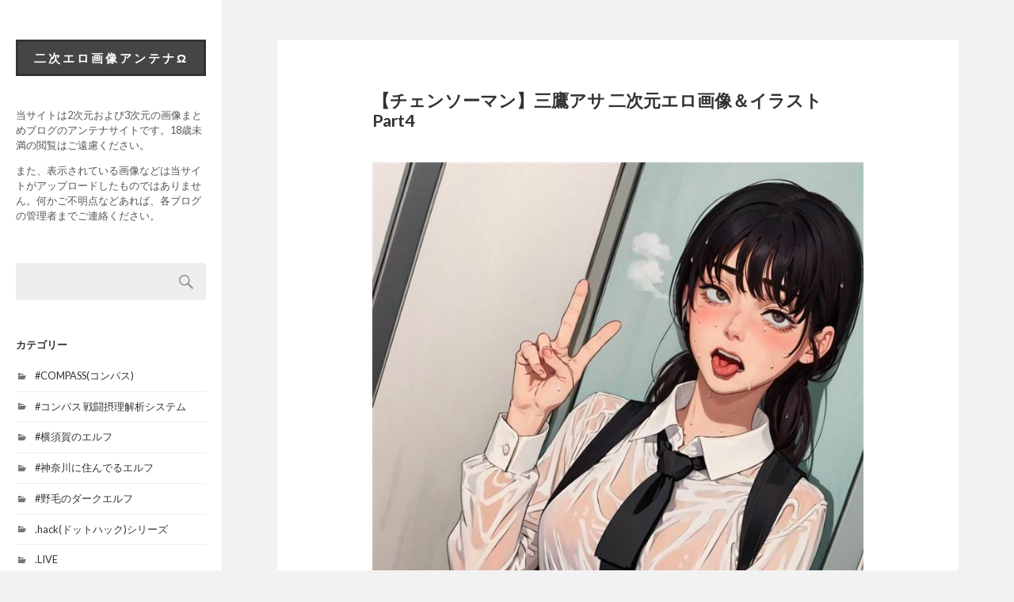

--- FILE ---
content_type: text/css
request_url: https://ero-image.com/wp-content/cache/autoptimize/css/autoptimize_4596616c9a7e0a1e46805b5feec1ec60.css
body_size: 13499
content:
img:is([sizes=auto i],[sizes^="auto," i]){contain-intrinsic-size:3000px 1500px}
img.wp-smiley,img.emoji{display:inline !important;border:none !important;box-shadow:none !important;height:1em !important;width:1em !important;margin:0 .07em !important;vertical-align:-.1em !important;background:0 0 !important;padding:0 !important}
:root{--wp-block-synced-color:#7a00df;--wp-block-synced-color--rgb:122,0,223;--wp-bound-block-color:var(--wp-block-synced-color);--wp-editor-canvas-background:#ddd;--wp-admin-theme-color:#007cba;--wp-admin-theme-color--rgb:0,124,186;--wp-admin-theme-color-darker-10:#006ba1;--wp-admin-theme-color-darker-10--rgb:0,107,160.5;--wp-admin-theme-color-darker-20:#005a87;--wp-admin-theme-color-darker-20--rgb:0,90,135;--wp-admin-border-width-focus:2px}@media (min-resolution:192dpi){:root{--wp-admin-border-width-focus:1.5px}}.wp-element-button{cursor:pointer}:root .has-very-light-gray-background-color{background-color:#eee}:root .has-very-dark-gray-background-color{background-color:#313131}:root .has-very-light-gray-color{color:#eee}:root .has-very-dark-gray-color{color:#313131}:root .has-vivid-green-cyan-to-vivid-cyan-blue-gradient-background{background:linear-gradient(135deg,#00d084,#0693e3)}:root .has-purple-crush-gradient-background{background:linear-gradient(135deg,#34e2e4,#4721fb 50%,#ab1dfe)}:root .has-hazy-dawn-gradient-background{background:linear-gradient(135deg,#faaca8,#dad0ec)}:root .has-subdued-olive-gradient-background{background:linear-gradient(135deg,#fafae1,#67a671)}:root .has-atomic-cream-gradient-background{background:linear-gradient(135deg,#fdd79a,#004a59)}:root .has-nightshade-gradient-background{background:linear-gradient(135deg,#330968,#31cdcf)}:root .has-midnight-gradient-background{background:linear-gradient(135deg,#020381,#2874fc)}:root{--wp--preset--font-size--normal:16px;--wp--preset--font-size--huge:42px}.has-regular-font-size{font-size:1em}.has-larger-font-size{font-size:2.625em}.has-normal-font-size{font-size:var(--wp--preset--font-size--normal)}.has-huge-font-size{font-size:var(--wp--preset--font-size--huge)}.has-text-align-center{text-align:center}.has-text-align-left{text-align:left}.has-text-align-right{text-align:right}.has-fit-text{white-space:nowrap!important}#end-resizable-editor-section{display:none}.aligncenter{clear:both}.items-justified-left{justify-content:flex-start}.items-justified-center{justify-content:center}.items-justified-right{justify-content:flex-end}.items-justified-space-between{justify-content:space-between}.screen-reader-text{border:0;clip-path:inset(50%);height:1px;margin:-1px;overflow:hidden;padding:0;position:absolute;width:1px;word-wrap:normal!important}.screen-reader-text:focus{background-color:#ddd;clip-path:none;color:#444;display:block;font-size:1em;height:auto;left:5px;line-height:normal;padding:15px 23px 14px;text-decoration:none;top:5px;width:auto;z-index:100000}html :where(.has-border-color){border-style:solid}html :where([style*=border-top-color]){border-top-style:solid}html :where([style*=border-right-color]){border-right-style:solid}html :where([style*=border-bottom-color]){border-bottom-style:solid}html :where([style*=border-left-color]){border-left-style:solid}html :where([style*=border-width]){border-style:solid}html :where([style*=border-top-width]){border-top-style:solid}html :where([style*=border-right-width]){border-right-style:solid}html :where([style*=border-bottom-width]){border-bottom-style:solid}html :where([style*=border-left-width]){border-left-style:solid}html :where(img[class*=wp-image-]){height:auto;max-width:100%}:where(figure){margin:0 0 1em}html :where(.is-position-sticky){--wp-admin--admin-bar--position-offset:var(--wp-admin--admin-bar--height,0px)}@media screen and (max-width:600px){html :where(.is-position-sticky){--wp-admin--admin-bar--position-offset:0px}}
:root{--wp--preset--aspect-ratio--square:1;--wp--preset--aspect-ratio--4-3:4/3;--wp--preset--aspect-ratio--3-4:3/4;--wp--preset--aspect-ratio--3-2:3/2;--wp--preset--aspect-ratio--2-3:2/3;--wp--preset--aspect-ratio--16-9:16/9;--wp--preset--aspect-ratio--9-16:9/16;--wp--preset--color--black:#333;--wp--preset--color--cyan-bluish-gray:#abb8c3;--wp--preset--color--white:#fff;--wp--preset--color--pale-pink:#f78da7;--wp--preset--color--vivid-red:#cf2e2e;--wp--preset--color--luminous-vivid-orange:#ff6900;--wp--preset--color--luminous-vivid-amber:#fcb900;--wp--preset--color--light-green-cyan:#7bdcb5;--wp--preset--color--vivid-green-cyan:#00d084;--wp--preset--color--pale-cyan-blue:#8ed1fc;--wp--preset--color--vivid-cyan-blue:#0693e3;--wp--preset--color--vivid-purple:#9b51e0;--wp--preset--color--accent:#019ebd;--wp--preset--color--dark-gray:#444;--wp--preset--color--medium-gray:#666;--wp--preset--color--light-gray:#767676;--wp--preset--gradient--vivid-cyan-blue-to-vivid-purple:linear-gradient(135deg,#0693e3 0%,#9b51e0 100%);--wp--preset--gradient--light-green-cyan-to-vivid-green-cyan:linear-gradient(135deg,#7adcb4 0%,#00d082 100%);--wp--preset--gradient--luminous-vivid-amber-to-luminous-vivid-orange:linear-gradient(135deg,#fcb900 0%,#ff6900 100%);--wp--preset--gradient--luminous-vivid-orange-to-vivid-red:linear-gradient(135deg,#ff6900 0%,#cf2e2e 100%);--wp--preset--gradient--very-light-gray-to-cyan-bluish-gray:linear-gradient(135deg,#eee 0%,#a9b8c3 100%);--wp--preset--gradient--cool-to-warm-spectrum:linear-gradient(135deg,#4aeadc 0%,#9778d1 20%,#cf2aba 40%,#ee2c82 60%,#fb6962 80%,#fef84c 100%);--wp--preset--gradient--blush-light-purple:linear-gradient(135deg,#ffceec 0%,#9896f0 100%);--wp--preset--gradient--blush-bordeaux:linear-gradient(135deg,#fecda5 0%,#fe2d2d 50%,#6b003e 100%);--wp--preset--gradient--luminous-dusk:linear-gradient(135deg,#ffcb70 0%,#c751c0 50%,#4158d0 100%);--wp--preset--gradient--pale-ocean:linear-gradient(135deg,#fff5cb 0%,#b6e3d4 50%,#33a7b5 100%);--wp--preset--gradient--electric-grass:linear-gradient(135deg,#caf880 0%,#71ce7e 100%);--wp--preset--gradient--midnight:linear-gradient(135deg,#020381 0%,#2874fc 100%);--wp--preset--font-size--small:16px;--wp--preset--font-size--medium:20px;--wp--preset--font-size--large:24px;--wp--preset--font-size--x-large:42px;--wp--preset--font-size--normal:18px;--wp--preset--font-size--larger:27px;--wp--preset--spacing--20:.44rem;--wp--preset--spacing--30:.67rem;--wp--preset--spacing--40:1rem;--wp--preset--spacing--50:1.5rem;--wp--preset--spacing--60:2.25rem;--wp--preset--spacing--70:3.38rem;--wp--preset--spacing--80:5.06rem;--wp--preset--shadow--natural:6px 6px 9px rgba(0,0,0,.2);--wp--preset--shadow--deep:12px 12px 50px rgba(0,0,0,.4);--wp--preset--shadow--sharp:6px 6px 0px rgba(0,0,0,.2);--wp--preset--shadow--outlined:6px 6px 0px -3px #fff,6px 6px #000;--wp--preset--shadow--crisp:6px 6px 0px #000}:where(.is-layout-flex){gap:.5em}:where(.is-layout-grid){gap:.5em}body .is-layout-flex{display:flex}.is-layout-flex{flex-wrap:wrap;align-items:center}.is-layout-flex>:is(*,div){margin:0}body .is-layout-grid{display:grid}.is-layout-grid>:is(*,div){margin:0}:where(.wp-block-columns.is-layout-flex){gap:2em}:where(.wp-block-columns.is-layout-grid){gap:2em}:where(.wp-block-post-template.is-layout-flex){gap:1.25em}:where(.wp-block-post-template.is-layout-grid){gap:1.25em}.has-black-color{color:var(--wp--preset--color--black) !important}.has-cyan-bluish-gray-color{color:var(--wp--preset--color--cyan-bluish-gray) !important}.has-white-color{color:var(--wp--preset--color--white) !important}.has-pale-pink-color{color:var(--wp--preset--color--pale-pink) !important}.has-vivid-red-color{color:var(--wp--preset--color--vivid-red) !important}.has-luminous-vivid-orange-color{color:var(--wp--preset--color--luminous-vivid-orange) !important}.has-luminous-vivid-amber-color{color:var(--wp--preset--color--luminous-vivid-amber) !important}.has-light-green-cyan-color{color:var(--wp--preset--color--light-green-cyan) !important}.has-vivid-green-cyan-color{color:var(--wp--preset--color--vivid-green-cyan) !important}.has-pale-cyan-blue-color{color:var(--wp--preset--color--pale-cyan-blue) !important}.has-vivid-cyan-blue-color{color:var(--wp--preset--color--vivid-cyan-blue) !important}.has-vivid-purple-color{color:var(--wp--preset--color--vivid-purple) !important}.has-black-background-color{background-color:var(--wp--preset--color--black) !important}.has-cyan-bluish-gray-background-color{background-color:var(--wp--preset--color--cyan-bluish-gray) !important}.has-white-background-color{background-color:var(--wp--preset--color--white) !important}.has-pale-pink-background-color{background-color:var(--wp--preset--color--pale-pink) !important}.has-vivid-red-background-color{background-color:var(--wp--preset--color--vivid-red) !important}.has-luminous-vivid-orange-background-color{background-color:var(--wp--preset--color--luminous-vivid-orange) !important}.has-luminous-vivid-amber-background-color{background-color:var(--wp--preset--color--luminous-vivid-amber) !important}.has-light-green-cyan-background-color{background-color:var(--wp--preset--color--light-green-cyan) !important}.has-vivid-green-cyan-background-color{background-color:var(--wp--preset--color--vivid-green-cyan) !important}.has-pale-cyan-blue-background-color{background-color:var(--wp--preset--color--pale-cyan-blue) !important}.has-vivid-cyan-blue-background-color{background-color:var(--wp--preset--color--vivid-cyan-blue) !important}.has-vivid-purple-background-color{background-color:var(--wp--preset--color--vivid-purple) !important}.has-black-border-color{border-color:var(--wp--preset--color--black) !important}.has-cyan-bluish-gray-border-color{border-color:var(--wp--preset--color--cyan-bluish-gray) !important}.has-white-border-color{border-color:var(--wp--preset--color--white) !important}.has-pale-pink-border-color{border-color:var(--wp--preset--color--pale-pink) !important}.has-vivid-red-border-color{border-color:var(--wp--preset--color--vivid-red) !important}.has-luminous-vivid-orange-border-color{border-color:var(--wp--preset--color--luminous-vivid-orange) !important}.has-luminous-vivid-amber-border-color{border-color:var(--wp--preset--color--luminous-vivid-amber) !important}.has-light-green-cyan-border-color{border-color:var(--wp--preset--color--light-green-cyan) !important}.has-vivid-green-cyan-border-color{border-color:var(--wp--preset--color--vivid-green-cyan) !important}.has-pale-cyan-blue-border-color{border-color:var(--wp--preset--color--pale-cyan-blue) !important}.has-vivid-cyan-blue-border-color{border-color:var(--wp--preset--color--vivid-cyan-blue) !important}.has-vivid-purple-border-color{border-color:var(--wp--preset--color--vivid-purple) !important}.has-vivid-cyan-blue-to-vivid-purple-gradient-background{background:var(--wp--preset--gradient--vivid-cyan-blue-to-vivid-purple) !important}.has-light-green-cyan-to-vivid-green-cyan-gradient-background{background:var(--wp--preset--gradient--light-green-cyan-to-vivid-green-cyan) !important}.has-luminous-vivid-amber-to-luminous-vivid-orange-gradient-background{background:var(--wp--preset--gradient--luminous-vivid-amber-to-luminous-vivid-orange) !important}.has-luminous-vivid-orange-to-vivid-red-gradient-background{background:var(--wp--preset--gradient--luminous-vivid-orange-to-vivid-red) !important}.has-very-light-gray-to-cyan-bluish-gray-gradient-background{background:var(--wp--preset--gradient--very-light-gray-to-cyan-bluish-gray) !important}.has-cool-to-warm-spectrum-gradient-background{background:var(--wp--preset--gradient--cool-to-warm-spectrum) !important}.has-blush-light-purple-gradient-background{background:var(--wp--preset--gradient--blush-light-purple) !important}.has-blush-bordeaux-gradient-background{background:var(--wp--preset--gradient--blush-bordeaux) !important}.has-luminous-dusk-gradient-background{background:var(--wp--preset--gradient--luminous-dusk) !important}.has-pale-ocean-gradient-background{background:var(--wp--preset--gradient--pale-ocean) !important}.has-electric-grass-gradient-background{background:var(--wp--preset--gradient--electric-grass) !important}.has-midnight-gradient-background{background:var(--wp--preset--gradient--midnight) !important}.has-small-font-size{font-size:var(--wp--preset--font-size--small) !important}.has-medium-font-size{font-size:var(--wp--preset--font-size--medium) !important}.has-large-font-size{font-size:var(--wp--preset--font-size--large) !important}.has-x-large-font-size{font-size:var(--wp--preset--font-size--x-large) !important}
/*! This file is auto-generated */
.wp-block-button__link{color:#fff;background-color:#32373c;border-radius:9999px;box-shadow:none;text-decoration:none;padding:calc(.667em + 2px) calc(1.333em + 2px);font-size:1.125em}.wp-block-file__button{background:#32373c;color:#fff;text-decoration:none}
.wpcf7 .screen-reader-response{position:absolute;overflow:hidden;clip:rect(1px,1px,1px,1px);clip-path:inset(50%);height:1px;width:1px;margin:-1px;padding:0;border:0;word-wrap:normal !important}.wpcf7 form .wpcf7-response-output{margin:2em .5em 1em;padding:.2em 1em;border:2px solid #00a0d2}.wpcf7 form.init .wpcf7-response-output,.wpcf7 form.resetting .wpcf7-response-output,.wpcf7 form.submitting .wpcf7-response-output{display:none}.wpcf7 form.sent .wpcf7-response-output{border-color:#46b450}.wpcf7 form.failed .wpcf7-response-output,.wpcf7 form.aborted .wpcf7-response-output{border-color:#dc3232}.wpcf7 form.spam .wpcf7-response-output{border-color:#f56e28}.wpcf7 form.invalid .wpcf7-response-output,.wpcf7 form.unaccepted .wpcf7-response-output,.wpcf7 form.payment-required .wpcf7-response-output{border-color:#ffb900}.wpcf7-form-control-wrap{position:relative}.wpcf7-not-valid-tip{color:#dc3232;font-size:1em;font-weight:400;display:block}.use-floating-validation-tip .wpcf7-not-valid-tip{position:relative;top:-2ex;left:1em;z-index:100;border:1px solid #dc3232;background:#fff;padding:.2em .8em;width:24em}.wpcf7-list-item{display:inline-block;margin:0 0 0 1em}.wpcf7-list-item-label:before,.wpcf7-list-item-label:after{content:" "}.wpcf7-spinner{visibility:hidden;display:inline-block;background-color:#23282d;opacity:.75;width:24px;height:24px;border:none;border-radius:100%;padding:0;margin:0 24px;position:relative}form.submitting .wpcf7-spinner{visibility:visible}.wpcf7-spinner:before{content:'';position:absolute;background-color:#fbfbfc;top:4px;left:4px;width:6px;height:6px;border:none;border-radius:100%;transform-origin:8px 8px;animation-name:spin;animation-duration:1s;animation-timing-function:linear;animation-iteration-count:infinite}@media (prefers-reduced-motion:reduce){.wpcf7-spinner:before{animation-name:blink;animation-duration:2s}}@keyframes spin{from{transform:rotate(0deg)}to{transform:rotate(360deg)}}@keyframes blink{from{opacity:0}50%{opacity:1}to{opacity:0}}.wpcf7 input[type=file]{cursor:pointer}.wpcf7 input[type=file]:disabled{cursor:default}.wpcf7 .wpcf7-submit:disabled{cursor:not-allowed}.wpcf7 input[type=url],.wpcf7 input[type=email],.wpcf7 input[type=tel]{direction:ltr}
@font-face{font-family:"Genericons";src:url(//ero-image.com/wp-content/themes/fukasawa/assets/fonts/genericons/./font/Genericons.woff) format("woff");font-weight:400;font-style:normal}.genericon{font-size:16px;vertical-align:top;text-align:center;-moz-transition:color .1s ease-in 0;-webkit-transition:color .1s ease-in 0;display:inline-block;font-family:"Genericons";font-style:normal;font-weight:400;font-variant:normal;line-height:1;text-decoration:inherit;text-transform:none;-moz-osx-font-smoothing:grayscale;-webkit-font-smoothing:antialiased;speak:none}.genericon-404:before{content:"\f423"}.genericon-aside:before{content:"\f101"}.genericon-attachment:before{content:"\f416"}.genericon-audio:before{content:"\f109"}.genericon-bold:before{content:"\f471"}.genericon-book:before{content:"\f444"}.genericon-cart:before{content:"\f447"}.genericon-category:before{content:"\f301"}.genericon-chat:before{content:"\f108"}.genericon-checkmark:before{content:"\f418"}.genericon-close:before{content:"\f405"}.genericon-close-alt:before{content:"\f406"}.genericon-cloud:before{content:"\f426"}.genericon-cloud-download:before{content:"\f440"}.genericon-cloud-upload:before{content:"\f441"}.genericon-code:before{content:"\f462"}.genericon-codepen:before{content:"\f216"}.genericon-cog:before{content:"\f445"}.genericon-collapse:before{content:"\f432"}.genericon-comment:before{content:"\f300"}.genericon-day:before{content:"\f305"}.genericon-digg:before{content:"\f221"}.genericon-document:before{content:"\f443"}.genericon-dot:before{content:"\f428"}.genericon-downarrow:before{content:"\f502"}.genericon-draggable:before{content:"\f436"}.genericon-dribbble:before{content:"\f201"}.genericon-dropbox:before{content:"\f225"}.genericon-dropdown:before{content:"\f433"}.genericon-dropdown-left:before{content:"\f434"}.genericon-edit:before{content:"\f411"}.genericon-ellipsis:before{content:"\f476"}.genericon-expand:before{content:"\f431"}.genericon-external:before{content:"\f442"}.genericon-facebook:before{content:"\f203"}.genericon-facebook-alt:before{content:"\f204"}.genericon-fastforward:before{content:"\f458"}.genericon-feed:before{content:"\f413"}.genericon-flag:before{content:"\f468"}.genericon-flickr:before{content:"\f211"}.genericon-foursquare:before{content:"\f226"}.genericon-fullscreen:before{content:"\f474"}.genericon-gallery:before{content:"\f103"}.genericon-github:before{content:"\f200"}.genericon-googleplus:before{content:"\f206"}.genericon-googleplus-alt:before{content:"\f218"}.genericon-heart:before{content:"\f461"}.genericon-help:before{content:"\f457"}.genericon-hide:before{content:"\f404"}.genericon-hierarchy:before{content:"\f505"}.genericon-home:before{content:"\f409"}.genericon-image:before{content:"\f102"}.genericon-info:before{content:"\f455"}.genericon-instagram:before{content:"\f215"}.genericon-italic:before{content:"\f472"}.genericon-key:before{content:"\f427"}.genericon-leftarrow:before{content:"\f503"}.genericon-link:before{content:"\f107"}.genericon-linkedin:before{content:"\f207"}.genericon-linkedin-alt:before{content:"\f208"}.genericon-location:before{content:"\f417"}.genericon-lock:before{content:"\f470"}.genericon-mail:before{content:"\f410"}.genericon-maximize:before{content:"\f422"}.genericon-menu:before{content:"\f419"}.genericon-minimize:before{content:"\f421"}.genericon-month:before{content:"\f307"}.genericon-next:before{content:"\f429"}.genericon-notice:before{content:"\f456"}.genericon-paintbrush:before{content:"\f506"}.genericon-path:before{content:"\f219"}.genericon-pause:before{content:"\f448"}.genericon-phone:before{content:"\f437"}.genericon-picture:before{content:"\f473"}.genericon-pinned:before{content:"\f308"}.genericon-pinterest:before{content:"\f209"}.genericon-pinterest-alt:before{content:"\f210"}.genericon-play:before{content:"\f452"}.genericon-plugin:before{content:"\f439"}.genericon-pocket:before{content:"\f224"}.genericon-polldaddy:before{content:"\f217"}.genericon-portfolio:before{content:"\f460"}.genericon-previous:before{content:"\f430"}.genericon-print:before{content:"\f469"}.genericon-quote:before{content:"\f106"}.genericon-reddit:before{content:"\f222"}.genericon-refresh:before{content:"\f420"}.genericon-reply:before{content:"\f412"}.genericon-reply-alt:before{content:"\f466"}.genericon-reply-single:before{content:"\f467"}.genericon-rewind:before{content:"\f459"}.genericon-rightarrow:before{content:"\f501"}.genericon-search:before{content:"\f400"}.genericon-send-to-phone:before{content:"\f438"}.genericon-send-to-tablet:before{content:"\f454"}.genericon-share:before{content:"\f415"}.genericon-show:before{content:"\f403"}.genericon-sitemap:before{content:"\f507"}.genericon-skip-ahead:before{content:"\f451"}.genericon-skip-back:before{content:"\f450"}.genericon-skype:before{content:"\f220"}.genericon-spam:before{content:"\f424"}.genericon-standard:before{content:"\f100"}.genericon-star:before{content:"\f408"}.genericon-status:before{content:"\f105"}.genericon-stop:before{content:"\f449"}.genericon-stumbleupon:before{content:"\f223"}.genericon-subscribe:before{content:"\f463"}.genericon-subscribed:before{content:"\f465"}.genericon-summary:before{content:"\f425"}.genericon-tablet:before{content:"\f453"}.genericon-tag:before{content:"\f302"}.genericon-time:before{content:"\f303"}.genericon-top:before{content:"\f435"}.genericon-trash:before{content:"\f407"}.genericon-tumblr:before{content:"\f214"}.genericon-twitter:before{content:"\f202"}.genericon-unapprove:before{content:"\f446"}.genericon-unsubscribe:before{content:"\f464"}.genericon-unzoom:before{content:"\f401"}.genericon-uparrow:before{content:"\f500"}.genericon-user:before{content:"\f304"}.genericon-video:before{content:"\f104"}.genericon-vimeo:before{content:"\f212"}.genericon-warning:before{content:"\f414"}.genericon-website:before{content:"\f475"}.genericon-week:before{content:"\f306"}.genericon-wordpress:before{content:"\f205"}.genericon-xpost:before{content:"\f504"}.genericon-youtube:before{content:"\f213"}.genericon-zoom:before{content:"\f402"}
html,body{margin:0;padding:0}h1,h2,h3,h4,h5,h6,p,blockquote,address,big,cite,code,font,img,small,strike,sub,sup,li,ol,ul,fieldset,form,label,legend,button,table,caption,tr,th,td{margin:0;padding:0;border:0;font-weight:400;font-style:normal;font-size:100%;line-height:1;font-family:inherit;text-align:left}table{border-collapse:collapse;border-spacing:0}blockquote:before,blockquote:after{content:""}input[type=search]{-moz-appearance:none;-webkit-appearance:none}input[type=search]::-webkit-search-decoration,input[type=search]::-webkit-search-cancel-button,input[type=search]::-webkit-search-results-button,input[type=search]::-webkit-search-results-decoration{display:none}html{-webkit-text-size-adjust:100%}body{background:#f2f2f2;border:none;color:#333;font-family:'Lato','Helvetica Neue',Helvetica,sans-serif;font-size:18px}body *{-webkit-box-sizing:border-box;-moz-box-sizing:border-box;box-sizing:border-box}body a{color:#019ebd;text-decoration:none}img{max-width:100%;height:auto}.fleft{float:left}.fright{float:right}::selection{background:#444;color:#fff}::-webkit-input-placeholder{color:#767676}::-moz-input-placeholder{color:#767676}:-ms-input-placeholder{color:#767676}.group:after,.clear:after,.entry-content:after,[class*=__inner-container]:after{clear:both;content:"";display:block}.sidebar{font-size:.71em;position:absolute;left:0;top:0;padding:50px 40px;width:280px}.sidebar:before{content:"";display:block;width:280px;background:#fff;position:fixed;z-index:-1;top:0;bottom:0;left:0}.wrapper{display:block;margin-left:280px}.content{width:1200px;max-width:86%;margin:40px auto 50px}.content.thin{width:973px;margin-top:50px}body a,.widget_fukasawa_recent_posts a:hover .title,.widget_fukasawa_recent_comments a:hover .title{transition:all .1s ease-in-out}.post-title a,.flex-direction-nav a,.comment-form input[type=submit],.post-content input[type=submit],.post-content input[type=reset],.post-content input[type=button],.archive-nav a{transition:all .2s ease-in-out}.blog-title a{transition:all .3s ease-in-out}.posts .featured-media img,.posts .post-overlay,.post-navigation a,.post-navigation a p{transition:all .4s ease-in-out}.screen-reader-text{clip:rect(.1rem,.1rem,.1rem,.1rem);height:.1rem;overflow:hidden;position:absolute !important;left:-999999rem;width:.1rem}.screen-reader-text:focus{background-color:#f1f1f1;border-radius:.3rem;box-shadow:0 0 .2rem .2rem rgba(0,0,0,.6);clip:auto !important;display:block;font-size:1.4rem;font-weight:700;height:auto;left:.5rem;line-height:normal;padding:1.5rem 2.3rem 1.4rem;text-decoration:none;top:.5rem;width:auto;z-index:100000}.skip-link{position:absolute;left:-9999rem;top:2.5rem;z-index:999999999}.skip-link:focus{left:2.5rem;text-decoration:none}@media (prefers-reduced-motion:reduce){*{animation-duration:0s !important;transition-duration:0s !important}}.blog-title a{display:inline-block;padding:9px 13px;border:3px solid #333;font-size:17px;line-height:150%;font-weight:700;text-align:center;text-transform:uppercase;letter-spacing:3px;color:#333}.blog-title a:hover{background:#333;color:#fff}.blog-logo a,.blog-logo img{display:block}.blog-logo a:hover{opacity:.6}.main-menu:before,.widgets:before,.widget+.widget:before,.credits:before{content:"";display:block;width:48px;height:2px;background:#e7e7e7;margin:35px 0}.widget-title{color:#333;font-weight:700;margin-bottom:15px}.widget-content{color:#555}.textwidget a:hover{text-decoration:underline}.widget-content p{line-height:150%;margin-top:1em}.widget-content>*:first-child{margin-top:0}.widget-content>*:last-child{margin-bottom:0}.widget-content ul,.widget-content ol{list-style:none;margin:0}.widget-content ul ul{margin-left:1em}.widget-content ul ul li:first-child{margin-top:.5em;border-top:1px solid #eee}.widget-content>ul>li:first-child{padding-top:0}.widget-content li{line-height:140%;padding:10px 0;border-bottom:1px solid #eee}.widget-content li:last-child{padding-bottom:0;border-bottom:none}.widget-content .textwidget{line-height:150%}.widget-content .textwidget a{color:#767676}.widget-content .textwidget a:hover{color:#019ebd;text-decoration:none}.widget_archive li,.widget_categories li,.widget_meta li,.widget_nav_menu li,.widget_pages{color:#767676}.widget_archive li a,.widget_categories li a,.widget_meta li a,.widget_nav_menu li a,.widget_pages li a{color:#333}.widget_archive li a:hover,.widget_categories li a:hover,.widget_meta li a:hover,.widget_nav_menu li a:hover,.widget_pagaes li a:hover{color:#019ebd;text-decoration:none}.widget_archive li:before,.widget_categories li:before,.widget_meta li:before,.widget_nav_menu li:before{font:16px/1 'Genericons';width:16px;height:16px;display:inline-block;vertical-align:middle;color:#767676;margin-right:8px;position:relative;top:-1px}.widget_archive li:before{content:'\f307'}.widget_categories li:before{content:'\f301'}.widget_meta li:before{content:'\f445'}.widget_nav_menu li:before{content:'\f429'}.widget_rss .widget-title a{vertical-align:middle}.widget_rss .widget-content ul a.rsswidget{display:block;line-height:120%;font-weight:700;color:#444}.widget_rss .widget-content ul a.rsswidget:hover{color:#019ebd}.rss-date{display:block;margin-top:2px;font-size:.85em;font-style:italic;color:#767676}.rssSummary{margin-top:5px;color:#666}.widget_rss cite{display:block;margin-top:5px;font-size:.8em;font-weight:700;text-transform:uppercase;letter-spacing:1px;color:#767676}.widget_rss cite:before{content:"— "}.widget_search .searchform input[type=text]{padding:15px 50px 15px 15px;font-size:14px}#wp-calendar{color:#767676;max-width:100%;text-align:center;width:100%}#wp-calendar,#wp-calendar caption,#wp-calendar tr,#wp-calendar td,#wp-calendar th{text-align:center}#wp-calendar th,#wp-calendar td{padding:4% 2%}#wp-calendar caption,#wp-calendar thead{color:#666;border-bottom:1px solid #eee}#wp-calendar caption{font-style:italic;text-transform:capitalize;color:#767676;padding-bottom:4%}#wp-calendar thead{color:#019ebd}#wp-calendar thead th{font-weight:700;text-transform:uppercase;font-size:.9em}.wp-calendar-nav{border-top:1px solid #eee;display:flex;justify-content:space-between}#wp-calendar tfoot{border-top:1px solid #eee}#wp-calendar tfoot td{padding:0}#wp-calendar tfoot #prev{text-align:left}#wp-calendar tfoot #next{text-align:right}#wp-calendar tfoot a,.wp-calendar-nav a{display:block;margin-top:10px;font-size:.9em;font-weight:700;text-transform:uppercase;letter-spacing:1px;color:#666}#wp-calendar tfoot a:hover,.wp-calendar-nav a:hover{text-decoration:underline}.flickr_badge_image{display:inline-block;width:55px;height:auto;margin:3px 9px 3px 0}.flickr_badge_image a,.flickr_badge_image img{display:block;border-radius:3px}.flickr_badge_image a:hover{opacity:.7}.widget_fukasawa_recent_posts a,.widget_fukasawa_recent_comments a{display:block}.widget_fukasawa_recent_posts .post-icon,.widget_fukasawa_recent_comments .post-icon{display:block;float:left;width:44px;height:44px;background:#eee;border-radius:999px;position:relative}.widget_fukasawa_recent_posts img,.widget_fukasawa_recent_comments img{display:block;border-radius:999px;width:100%;height:auto}.widget_fukasawa_recent_posts .inner,.widget_fukasawa_recent_comments .inner{padding-top:4px;margin-left:54px}.widget_fukasawa_recent_posts .post-icon .genericon{font-size:32px;height:32px;width:32px;position:absolute;top:50%;left:50%;margin-top:-16px;margin-left:-16px;color:#bbb}.widget_fukasawa_recent_posts .title,.widget_fukasawa_recent_comments .title{color:#333;font-weight:700;line-height:120%;margin:0;word-break:break-word;-ms-word-break:break-word}.widget_fukasawa_recent_posts .meta{margin-top:2px;color:#767676}.widget_fukasawa_recent_comments .excerpt{margin-top:3px;font-size:.9em;line-height:150%;color:#767676}.widget_fukasawa_recent_posts a:hover .title,.widget_fukasawa_recent_comments a:hover .title{color:#019ebd}.widget_tag_cloud a{display:inline-block;padding:6px 8px;margin:0 1px 4px 0;border-radius:2px;background:#eee;font-size:11px !important;line-height:1;color:#444}.widget_tag_cloud a:hover{background:#019ebd;color:#fff}.main-menu{margin:0}.main-menu li{display:block;line-height:1.25;margin-top:12px;font-weight:700;text-transform:uppercase;letter-spacing:1px;position:relative}.main-menu>li:first-child{margin-top:0}.main-menu ul{margin-left:20px}.main-menu a{color:#767676}.main-menu a:hover,.main-menu .current-menu-item>a,.main-menu .current_page_item>a{color:#333}.main-menu .current-menu-item:before,.main-menu .current_page_item:before{content:'\f405';display:block;font:16px/1 "Genericons";color:#019ebd;position:absolute;top:-1px;left:-20px}.nav-toggle{background:0 0;border-radius:3px;box-shadow:none;display:none;flex-shrink:0;margin-left:20px;padding:12px 12px 10px;transition:background-color .15s linear;-moz-appearance:none;-webkit-appearance:none}.nav-toggle .bars{height:10px;width:15px;float:right;position:relative;margin-top:-1px}.nav-toggle .bar{width:15px;height:2px;background:#767676;border-radius:2px;position:absolute;left:0;top:0}.nav-toggle .bar:nth-child(2){top:4px}.nav-toggle .bar:nth-child(3){top:8px}.nav-toggle p{font-size:13px;line-height:10px;font-weight:700;text-transform:uppercase;text-align:right;color:#767676;float:right;margin-right:8px;position:relative;top:-1px}.nav-toggle .close{display:none}.nav-toggle:hover{cursor:pointer}.nav-toggle.active{background:#019ebd}.nav-toggle.active p{color:#fff}.nav-toggle.active .bar{background:#fff}.nav-toggle.active .bar:nth-child(1),.nav-toggle.active .bar:nth-child(3){top:4px}.nav-toggle.active .bar:nth-child(2){opacity:0}.nav-toggle.active .bar:nth-child(1){transform:rotate(45deg)}.nav-toggle.active .bar:nth-child(3){transform:rotate(-45deg)}.nav-toggle.active .menu{display:none}.nav-toggle.active .close{display:block}.mobile-navigation{background:#2d2d2d;display:none}.mobile-menu{font-size:.8em;margin:0;padding:7.5% 5%}.mobile-menu li{display:block;margin-top:25px;font-weight:700;line-height:120%;text-transform:uppercase;letter-spacing:1px;position:relative}.mobile-menu>li:first-child{margin-top:0}.mobile-menu ul{margin-left:25px}.mobile-menu a{color:#767676}.mobile-menu>.current-menu-item>a,.mobile-menu>.current_page_item>a{color:#fff}.mobile-menu .current-menu-item:before,.mobile-menu .current_page_item:before{content:'\f405';display:block;font:16px/1 "Genericons";color:#019ebd;position:absolute;left:-19px;top:2px}.mobile-menu a:hover{color:#fff}.page-title{color:#666;padding:1% 0 10px}.search-no-results .page-title{padding-bottom:20px}.archive-title,.archive-description{margin:0 10px}.search-no-results .archive-title,.search-no-results .archive-description{margin:0}.archive-title{border-bottom:2px solid #e1e1e1;font-weight:700;line-height:120%;padding-bottom:10px}.archive-title .archive-subtitle{float:right;font-weight:400;font-style:italic;color:#767676}.archive-description{line-height:1.33;margin-bottom:10px;margin-top:10px}.archive-description p{line-height:inherit}.posts{overflow:visible !important;position:relative;transition:opacity .15s linear}.posts .post-container{overflow:hidden;padding:10px;width:33.33333%}.js .post-container{opacity:0}.posts .post-container>div{width:100%;padding:16px;background:#fff;position:relative}.posts .sticky .is-sticky{display:inline}.featured-media{display:block;overflow:hidden;position:relative}.featured-media a,.featured-media iframe,.featured-media object{display:block}.featured-media img{display:block;width:100%;height:auto}.posts .format-standard .featured-media:hover img,.posts .format-image .featured-media:hover img{transform:scale(1.1)}.post-overlay{display:block;background:rgba(17,17,17,.3);opacity:0;position:absolute;z-index:1000;top:0;right:0;bottom:0;left:0}.format-standard .featured-media:hover .post-overlay,.format-image .featured-media:hover .post-overlay{opacity:1}.format-gallery .flexslider:hover .post-overlay{opacity:1}.post-overlay .view{display:block;width:100%;font-size:.75em;font-weight:700;text-transform:uppercase;letter-spacing:2px;color:#fff;text-align:center;position:absolute;top:50%;margin-top:-6px}.posts .featured-media+.post-header{margin-top:16px}.posts .post-title{font-size:1.25em;line-height:120%;font-weight:700;color:#333;word-break:break-word;-ms-word-break:break-word}.posts .post-title a{color:#333}.posts .post-title a:hover{color:#019ebd}.post-excerpt{margin-top:8px;font-size:.9em}.post-excerpt p{line-height:145%;font-style:italic;color:#666}.posts-meta{margin-top:20px;font-size:.75em;line-height:120%;text-transform:uppercase;color:#767676}.posts-meta:before{content:"";display:block;width:40px;height:2px;background:#eee;margin-bottom:12px}.posts-meta a{color:#767676}.posts-meta a:hover{color:#666}.flexslider{background:#f6f6f6;position:relative}ul.slides{list-style:none;margin:0}.flex-direction-nav{list-style:none;margin:0;position:absolute;top:calc(50% - 16px);width:100%;z-index:1001}.wp-is-mobile .flex-direction-nav{display:none}.flex-direction-nav a{display:block;width:32px;height:32px;background:#333 no-repeat center;background-size:auto 10px;text-indent:-99999px}.flex-direction-nav li:nth-child(1) a{background-image:url(//ero-image.com/wp-content/themes/fukasawa/assets/images/icons/chevron-left_w.png);float:left;margin-left:-32px}.flex-direction-nav li:nth-child(2) a{background-image:url(//ero-image.com/wp-content/themes/fukasawa/assets/images/icons/chevron-right_w.png);float:right;margin-right:-32px}.flexslider:hover .flex-direction-nav a{margin-left:0;margin-right:0}.flex-direction-nav a:hover{background-color:#019ebd}.post.single{background:#fff}.post-inner{width:620px;max-width:85%;padding:7.5% 0;margin:0 auto}.post.single .post-title{font-size:2em;line-height:120%;font-weight:700;margin-bottom:40px;word-break:break-word;-ms-word-break:break-word}.post.single .post-title a{color:#333}.post.single .post-title a:hover{color:#019ebd}.page-links{display:inline-block;margin-bottom:15px;background:#eee;border-radius:3px;overflow:hidden;font-size:.9em;text-transform:uppercase;letter-spacing:1px;color:#767676}.page-links a,.page-links>span{display:inline-block;padding:10px}.page-links a:first-child,.page-links span:first-child{margin-left:0}.page-links a:hover{background:#019ebd;color:#fff}.page-links>span:nth-of-type(2){background:#ddd;color:#666}.post-meta-bottom{margin-top:40px;font-size:.85em;color:#767676}.post-meta-bottom:before{content:"";display:block;width:48px;height:2px;background:#ddd;margin-bottom:18px}.post-meta-bottom ul{list-style:none;margin-left:0}.post-meta-bottom ul li{float:left;margin-right:20px;line-height:140%}.post-meta-bottom li a{color:#767676}.post-meta-bottom li a:hover{color:#666}.post-meta-bottom .post-tags a{margin-right:6px}.post-meta-bottom .post-tags a:last-child{margin-right:0}.post-meta-bottom .post-tags a:before{content:"#"}.post-navigation{background:#f2f2f2;min-height:2px}.post-navigation a{display:block;width:48.5%;height:120px;margin-top:3%;margin-bottom:3%;background:#e2e2e2;overflow:hidden;position:relative}.post-navigation .post-nav-prev{float:left}.post-navigation .post-nav-next{float:right}.post-navigation p{width:100%;font-size:14px;font-weight:700;text-align:center;text-transform:uppercase;letter-spacing:2px;color:#666;position:absolute;top:50%;margin-top:-7px;right:0;left:0}.post-navigation a:hover{background:#333}.post-navigation a:hover p{color:#fff}.post.single .flex-direction-nav{margin-top:-24px}.post.single .flex-direction-nav a{width:48px;height:48px}.post.single .flex-direction-nav li:nth-child(1) a{margin-left:-48px}.post.single .flex-direction-nav li:nth-child(2) a{margin-right:-48px}.post.single .flexslider:hover .flex-direction-nav a{margin-left:0;margin-right:0}.search-no-results .post-content input[type=text]{background-color:#fff}.post-content{color:#333}.post-content a:hover{text-decoration:underline}.post-content p,.post-content blockquote,.post-content address,.post-content dl,.post-content .wp-caption,.post-content pre{line-height:170%;margin-bottom:1.1em}.post-content>*:first-child{margin-top:0}.post-content *:last-child{margin-bottom:0}.post-content h1,.post-content h2,.post-content h3,.post-content h4,.post-content h5,.post-content h6{margin:50px 0 25px;font-weight:700}.post-content h1{font-size:2em}.post-content h2{font-size:1.8em}.post-content h3{font-size:1.6em}.post-content h4{font-size:1.4em;font-weight:700}.post-content h5{font-size:1.2em;font-weight:400}.post-content h6{margin-bottom:15px;font-size:.9em;font-weight:700;text-transform:uppercase}.post-content h1+h1,.post-content h1+h2,.post-content h1+h3,.post-content h1+h4,.post-content h1+h5,.post-content h1+h6,.post-content h2+h1,.post-content h2+h2,.post-content h2+h3,.post-content h2+h4,.post-content h2+h5,.post-content h2+h6,.post-content h3+h1,.post-content h3+h2,.post-content h3+h3,.post-content h3+h4,.post-content h3+h5,.post-content h3+h6,.post-content h4+h1,.post-content h4+h2,.post-content h4+h3,.post-content h4+h4,.post-content h4+h5,.post-content h4+h6,.post-content h5+h1,.post-content h5+h2,.post-content h5+h3,.post-content h5+h4,.post-content h5+h5,.post-content h5+h6,.post-content h6+h1,.post-content h6+h2,.post-content h6+h3,.post-content h6+h4,.post-content h6+h5,.post-content h6+h6{margin-top:25px}.post-content blockquote{margin:2.5em 0;padding:0 80px 0 0;position:relative;color:#666}.post-content blockquote:before{content:'\f106';font:64px/1 "Genericons";width:64px;height:64px;color:#019ebd;position:absolute;top:-4px;right:-6px}.post-content blockquote p{font-size:1.25em;line-height:160%;font-style:italic}.post-content cite{font-size:.9rem;line-height:140%;font-weight:700;text-transform:uppercase;letter-spacing:1px}.post-content cite:before{content:"— "}.post-content blockquote cite{display:block;margin-top:1em}.post-content blockquote cite em{font-style:italic;font-weight:700}em,q{font-style:italic}.post-content strong em,.post-content em strong{font-weight:700;font-style:italic}.post-content big{font-size:1.25em}abbr,acronym{cursor:help}code,kbd,pre{font-size:.85em;background:#eee;font-family:Menlo,Monaco,monospace}.post-content .highlight{background:#fcf8a5;display:inline;padding:2px 3px}.post-content kbd,.post-content code{padding:5px;border-radius:3px}.post-content dl{line-height:160%}.post-content dl dt{font-weight:700}.post-content hr{width:50%;height:2px;background:#eee;margin:3em auto;border:0}.post-content hr.is-style-wide,.post-content hr.is-style-dots{width:100%}ul,ol{line-height:170%;margin-bottom:1.1em;margin-left:1.5em}.post-content ul ul,.post-content ul ol,.post-content ol ul,.post-content ol ol{margin-bottom:0}.post-content li{margin-bottom:.5em;line-height:170%}.post-content address{padding:3% 3.5%;background:#f1f1f1}.post-content pre{white-space:pre-wrap;word-wrap:break-word;line-height:140%;padding:2% 2.5%;background:#333;font-size:.8em;color:#fff;border-radius:6px}.post-content p.has-drop-cap:not(:focus):first-letter {font-size:5.9em;font-weight:400}figure{display:block;margin:0}.wp-caption,.post-content img{max-width:100%}.post-content .wp-caption{margin-bottom:1.5em}img.alignleft,.alignleft img,img.aligncenter,.aligncenter img,img.alignright,.alignright img,img.alignnone,.alignnone img{border:1px solid #eee;box-sizing:border-box;display:block;padding:5px}.post-content .alignnone,.post-content .aligncenter,.post-content .alignwide,.post-content .alignfull{margin:2.5em auto}.post-content .alignwide{padding:0 3.5%}.post-content .alignwide,.post-content .alignfull{margin-left:-176.5px;max-width:973px;width:973px}.post-content .alignleft,.post-content .alignright{margin-bottom:1em;max-width:45%}.post-content .wp-caption .alignleft,.post-content .wp-caption .alignright{margin-bottom:0}.post-content .alignleft{float:left;margin-right:1em}.post-content .alignright{float:right;margin-left:1em}.post-content .aligncenter,.post-content .aligncenter img{display:block;margin-left:auto;margin-right:auto}.post-content .wp-caption-text,.post-content .gallery-caption,.post-content figcaption{color:#666;font-size:.9em;font-style:italic;line-height:120%;padding-top:10px;text-align:center}.post-content .gallery-caption{font-size:16px;line-height:1.4}.post-content table{border-collapse:collapse;border-spacing:0;empty-cells:show;font-size:.9em;margin:2.5em 0;width:100%}.post-content th,.post-content td{border-bottom:1px solid #ddd;line-height:120%;margin:0;overflow:visible;padding:2%}.post-content caption{color:#444;padding:2%;text-align:center}.post-content thead{vertical-align:bottom;white-space:nowrap}.post-content th{color:#444;font-weight:700}.post-content table tbody>tr:nth-child(odd)>td{background:#f9f9f9}.post-content fieldset{border:2px solid #eee;margin-bottom:1em;padding:25px}.post-content fieldset legend{font-size:.8rem;line-height:1;font-weight:700;text-transform:uppercase;letter-spacing:2px;padding:10px 12px;background:#019ebd;color:#fff}.post-content label{font-size:1rem;font-weight:700}.post-content input,.post-content textarea{font-family:'Lato',sans-serif}.post-content input[type=text],.post-content input[type=tel],.post-content input[type=url],.post-content input[type=password],.post-content textarea{width:100%;padding:14px 16px;font-size:.9em;border:none;color:#333;background:#f2f2f2;border-radius:3px;-moz-appearance:none;-webkit-appearance:none}.post-content input[type=file]{padding:10px;background:#f2f2f2;border-radius:3px}.post-content textarea{height:180px;line-height:140%}.post-content input[type=text]:focus,.post-content input[type=tel]:focus,.post-content input[type=url]:focus,.post-content input[type=password]:focus,.post-content textarea:focus{outline:none}.button,.post-content input[type=submit],.post-content input[type=reset],.post-content input[type=button]{padding:12px 16px;margin:0;border:none;background:#333;color:#fff;font-size:.9rem;line-height:1;-webkit-appearance:none;border-radius:3px;-webkit-appearance:none}.post-content input[type=submit]+input[type=reset],.post-content input[type=submit]+input[type=button],.post-content input[type=reset]+input[type=submit],.post-content input[type=reset]+input[type=button],.post-content input[type=button]+input[type=reset],.post-content input[type=submit]+input[type=submit]{margin-left:10px}.button:hover,.post-content input[type=submit]:hover,.post-content input[type=reset]:hover,.post-content input[type=button]:hover{cursor:pointer;background:#019ebd;color:#fff}.post-content .has-background{background-color:#333}.post-content .has-accent-color{color:#019ebd}.post-content .has-accent-background-color{background-color:#019ebd}.post-content .has-black-color{color:#333}.post-content .has-black-background-color{background-color:#333}.post-content .has-dark-gray-color{color:#444}.post-content .has-dark-gray-background-color{background-color:#444}.post-content .has-medium-gray-color{color:#666}.post-content .has-medium-gray-background-color{background-color:#666}.post-content .has-light-gray-color{color:#767676}.post-content .has-light-gray-background-color{background-color:#767676}.post-content .has-white-color{color:#fff}.post-content .has-white-background-color{background-color:#fff}.post-content .has-small-font-size{font-size:.842em}.post-content .has-regular-font-size,.post-content .has-normal-font-size{font-size:1em}.post-content .has-large-font-size,.post-content .has-larger-font-size{line-height:1.5}.post-content .has-large-font-size{font-size:1.33em}.post-content .has-larger-font-size{font-size:1.5em}:root *[class*=_inner-container]>*:first-child{margin-top:0}:root *[class*=_inner-container]>*:last-child{margin-bottom:0}.wp-block-archives,.wp-block-button,.wp-block-buttons,.wp-block-categories,.wp-block-code,.wp-block-columns,.wp-block-cover,.wp-block-cover-image,.wp-block-embed,.wp-block-gallery,.wp-block-group,.wp-block-image,.wp-block-latest-comments,.wp-block-latest-posts,.wp-block-media-text,.wp-block-preformatted,.wp-block-pullquote,.wp-block-social,.wp-block-quote,.wp-block-quote.is-large,.wp-block-quote.is-style-large,.wp-block-verse,.wp-block-video{margin-bottom:30px;margin-top:30px}.wp-block-audio audio{width:100%}.post-content .wp-block-file__button,.post-content .wp-block-button__link{border-radius:4px;font-family:Lato,sans-serif;font-weight:700;padding:.8em 1.4em}.post-content .wp-block-button__link{font-size:16px}.post-content .wp-block-file a{color:inherit}.post-content a.wp-block-file__button{color:#fff}.post-content .wp-block-file__button:hover,.post-content .wp-block-button__link:hover{opacity:.85;text-decoration:none}.wp-block-column{padding:0 5px}.wp-block-cover-image{color:#fff}.wp-block-cover-image p{font-weight:400}.post-content .wp-block-file{align-items:center;background:rgba(0,0,0,.05);border-radius:4px;display:flex;font-family:Lato,sans-serif;justify-content:space-between;margin:30px 0;padding:20px}.post-content .wp-block-file a:not(.wp-block-file__button){font-weight:400;text-decoration:none}.post-content .wp-block-file__button{font-weight:700;flex-shrink:0}.wp-block-gallery .blocks-gallery-image figcaption,.wp-block-gallery .blocks-gallery-item figcaption{margin:0;padding-bottom:10px}.post-content .wp-block-gallery.alignfull{padding:0 8px}.post-content ul.wp-block-gallery:not(.alignfull):not(.alignwide){margin-left:0}.wp-block-gallery .blocks-gallery-image:last-child,.wp-block-gallery .blocks-gallery-item:last-child{margin-bottom:16px}.wp-block-image .aligncenter>figcaption,.wp-block-image .alignleft>figcaption,.wp-block-image .alignright>figcaption,.wp-block-image.is-resized>figcaption{display:block}.wp-block-pullquote,.wp-block-pullquote blockquote{background:0 0;border:none;padding:0}.wp-block-pullquote blockquote{margin:0}.wp-block-pullquote blockquote:before{content:none}.wp-block-pullquote blockquote p,.wp-block-pullquote.alignleft blockquote p,.wp-block-pullquote.alignright blockquote p{font-size:1.25em;margin-bottom:1em}.wp-block-pullquote.alignleft blockquote p,.wp-block-pullquote.alignright blockquote p{line-height:1.45}.wp-block-pullquote cite{color:#666}.post-content .wp-block-quote.is-large,.post-content .wp-block-quote.is-style-large{margin:2.5em 0;padding:0 80px 0 0}.post-content blockquote p:last-child{margin-bottom:0}.wp-block-quote.is-large p,.wp-block-quote.is-style-large p{font-size:1.5em;line-height:1.5}.wp-block-quote.is-large cite,.wp-block-quote.is-style-large cite{display:block;font-size:.8em;text-align:left}.wp-block-social-links:not(.alignleft):not(.alignfull):not(.alignwide):not(.alignright):not(.alignleft){margin-left:0}.comments-inner{padding:7.5% 0;width:620px;max-width:85%;margin:0 auto;position:relative}.comments-title,.comment-reply-title{margin-bottom:40px;font-size:1.5em;font-weight:700;color:#333}.comments-title:after,.comment-reply-title:after{content:"";display:block;width:48px;height:2px;background:#ddd;margin-top:20px}.no-comments{text-align:center;font-style:italic;color:#767676}.commentlist{list-style:none}.commentlist div.comment{margin-top:30px;border-top:2px solid #eee;padding-top:30px;position:relative}.commentlist>li.comment:first-child>div.comment:first-child{margin-top:0;border-top:none;padding-top:0}.commentlist .children{margin-left:8%}.comment-header{margin-bottom:20px;position:relative}.comment .avatar{float:left;width:50px}.comment.bypostauthor>.comment .comment-header:before{content:"";display:block;width:24px;height:24px;background:#019ebd;border-radius:999px;position:absolute;z-index:999;top:-12px;left:-12px}.comment.bypostauthor>.comment .comment-header:after{content:'\f304';display:block;font:16px/1 "Genericons";color:#fff;position:absolute;z-index:1000;top:-8px;left:-8px}.comment-header-inner{padding:4px 0 0 62px}.comment-header h4{font-size:1em;font-weight:700;color:#333}.comment-header h4 a{color:#333}.comment-header h4 a:hover{color:#019ebd}.comment-meta{margin-top:8px;font-size:.75em;font-weight:700;text-transform:uppercase;letter-spacing:1px}.comment-meta,.comment-meta a{color:#767676}.comment-meta a:hover{color:#666}.comment-actions{margin-top:25px;font-size:.75em}.comment-actions .fleft{font-weight:700;text-transform:uppercase;letter-spacing:1px}.comment-actions .sep{color:#ddd;margin:0 10px}.comment-actions a:hover{text-decoration:underline}.comment-awaiting-moderation{font-weight:700;font-style:italic;color:#767676}.comments .pingbacks{margin-top:30px;border-top:2px solid #eee;padding-top:45px}.pingbacklist{list-style:none}.pingbacks-title{font-size:.8em;font-weight:700;text-transform:uppercase;letter-spacing:1px;margin-bottom:15px}.comments .pingbacks li{padding:12px 4px;border-bottom:1px solid #eee}.comments .pingbacks li:first-child{border-top:1px solid #eee}.comments .pingbacks li:nth-child(2n){background:#fafafa}.comments .pingbacks li .url{line-height:140%;color:#767676}.comments .pingbacks li .comment-edit-link{margin-left:4px;font-size:.7em;font-weight:700;text-transform:uppercase;color:#767676}.comments .pingbacks li a:hover{color:#019ebd}.comments-nav{margin-top:30px;border-top:2px solid #eee;padding-top:20px;font-size:.9em;font-weight:700}.comments-nav a{color:#666}.comments-nav a:hover{color:#019ebd}.comments-container+.respond-container,.post-inner+.respond-container{border-top:2px solid #eee}.comment-respond{padding:7.5% 0;width:620px;max-width:85%;margin:0 auto;position:relative}.commentlist{margin:0}.commentlist .comment-respond{max-width:100%;margin:30px 0 0;border-top:2px solid #eee;padding:30px 0 0}#cancel-comment-reply-link{margin-left:5px;font-size:.9rem;font-weight:700;color:#767676}#cancel-comment-reply-link:hover{text-decoration:underline;color:#767676}.comment-notes{color:#666}.comment-form{margin-top:40px}.comment-form p{margin-top:30px}.comment-form p a:hover{text-decoration:underline}.comment-form-comment+.comment-form-author,.comment-form-comment+.comment-form-author+.comment-form-email{margin-top:30px}p.comment-form-author,p.comment-form-email{width:47.5%;float:left;margin:0 0 30px}p.comment-form-author{margin-right:5%}.comment-form label{display:block;font-size:13px;font-weight:700;text-transform:uppercase;letter-spacing:1px;margin-bottom:6px;color:#666}.comment-form input[type=checkbox]+label{display:inline;font-weight:400;letter-spacing:0;margin:0 0 0 5px;text-transform:none}.comment-form .required{color:red;margin-left:3px}.comment-form input,.comment-form textarea{font-family:'Lato',sans-serif}.comment-form input[type=text],.comment-form input[type=email],.comment-form textarea{display:block;width:100%;padding:16px 18px;border-radius:3px;background:#f2f2f2;color:#333;border:none;font-size:.95em;margin:0}.comment-form textarea{height:250px;line-height:140%}.comment-form input[type=text]:focus,.comment-form input[type=email]:focus,.comment-form textarea:focus{outline:none}.form-submit #submit{padding:14px 20px 16px;border:none;margin:none;background:#333;border-radius:3px;font-size:.9em;font-style:italic;color:#fff;-webkit-appearance:none}.form-submit #submit:hover{cursor:pointer;background:#019ebd}.comment-form .comment-subscription-form label{text-transform:none;letter-spacing:0}.comment-subscription-form+.comment-subscription-form{margin-top:12px}.archive-nav{margin-top:40px}.archive-nav a{font-size:.8em;font-weight:700;text-transform:uppercase;letter-spacing:1px;color:#666;padding-bottom:5px;border-bottom:2px solid transparent}.archive-nav .archive-nav-older{float:right}.archive-nav .archive-nav-newer{float:left}.archive-nav a:hover{color:#666;border-bottom-color:#ccc}.infinite-scroll .posts{padding-bottom:70px}.infinite-scroll .archive-nav{display:none}#infinite-handle{width:100%;position:absolute;top:auto !important;bottom:0;text-align:center}#infinite-handle span{display:inline-block;padding:15px 20px;background:#fff;font-size:.8rem;font-weight:700;text-transform:uppercase;letter-spacing:1px;color:#666}#infinite-handle span:before{content:"+ "}#infinite-handle span:hover{color:#333;cursor:pointer}.infinite-loader{width:100%;text-align:center}.infinite-loader .spinner{display:block;position:absolute !important;top:auto !important;bottom:10px !important;left:50% !important;margin-left:-12px}.searchform{position:relative}.searchform input[type=text]{display:block;width:100%;padding:20px 50px 20px 20px;margin:0;border:none;border-radius:3px;background:#eee;font-family:'Lato',sans-serif;font-size:.95em;color:#666}.searchform input[type=text]:focus{outline:none}.searchform input[type=submit]{background:transparent url(//ero-image.com/wp-content/themes/fukasawa/./assets/images/icons/search.svg) no-repeat center;background-size:24px auto;border:none;box-shadow:none;color:inherit;cursor:pointer;display:block;opacity:.5;padding:0;position:absolute;top:0;right:0;bottom:0;text-indent:-999999px;transition:opacity .1s linear;width:50px;-moz-appearance:none;-webkit-appearance:none}.searchform input[type=submit]:hover{opacity:1}.archive-container h3{font-size:1.4em;font-weight:700;margin:50px 0 20px}.archive-container>ul{list-style:none;margin-left:0}.archive-container ul ul{margin-left:30px}.archive-container li{padding:12px 0;margin:0;border-top:1px solid #eee;line-height:130%;word-break:break-word;-ms-word-break:break-word}.archive-container ul>li:last-child{border-bottom:1px solid #eee}.archive-container ul ul li:first-child{margin-top:12px}.archive-container ul ul li:last-child{padding-bottom:0}.archive-container time{color:#767676;font-size:.7em;font-weight:700;letter-spacing:1px;margin-left:4px;text-transform:uppercase}.archive-container a:hover{text-decoration:underline}.credits{font-size:13px}.credits p{color:#767676;line-height:160%}.credits p a{color:#767676}.credits p a:hover{color:#666}img#wpstats{display:none}.no-js .posts .post-container{width:508px;max-width:100%;margin:0 auto}.no-js .posts .format-gallery .slides li{display:none}.no-js .posts .format-gallery .slides li:first-child{display:block}.no-js .single.format-gallery .slides li{float:left;width:50%}.no-js .archive-nav{display:block}@media (max-width:1411px){.post-content .alignfull,.post-content .alignwide{margin-left:calc((((100vw - 280px)*.86) - 620px)/-2);max-width:calc((100vw - 280px)*.86);width:calc((100vw - 280px)*.86)}}@media (max-width:1200px){.section{padding:60px 0}.medium-padding{padding:45px 0}.small-padding{padding:30px 0}.no-padding{padding:0}.posts .post-container{width:50%}}@media (max-width:1132px){.post-content .alignfull,.post-content .alignwide{margin-left:calc((((100vw - 280px)*.86) - (((100vw - 280px)*.86)*.85))/-2)}}@media (max-width:1000px){.wrapper{margin-left:0}.sidebar{align-items:center;background:#fff;border-bottom:1px solid #ddd;display:flex;justify-content:space-between;font-size:1em;margin:0;padding:30px 5%;position:relative;width:100%}.sidebar:before{content:none}.content,.content.thin{max-width:90%;margin:5% auto}.main-menu,.widgets,.credits{display:none}.blog-logo,.blog-title{width:100%}.blog-logo img{max-height:100px}.nav-toggle{display:block}.posts .post-container{width:50%}.post-content .alignfull,.post-content .alignwide{margin-left:calc(((100vw*.9) - 620px)/-2);max-width:calc(100vw*.9);width:calc(100vw*.9)}}@media (max-width:808px){.post-content .alignfull,.post-content .alignwide{margin-left:calc(((100vw*.9) - ((100vw*.9)*.85))/-2)}}@media (max-width:800px){.post-navigation a{height:100px}}@media (max-width:600px){.sidebar{padding:20px 5%}.blog-title a{padding:5px 7px 5px 9px;font-size:16px;letter-spacing:2px}.posts .post-container{width:100%;padding:0}.posts .post-container+.post-container{margin-top:20px}.load-container{margin-top:30px}.post.single .post-inner{padding-top:30px}.post.single .post-title{font-size:1.75em;margin-bottom:20px}body.single-post .content.thin,body.page .content.thin,body.single-attachment .content.thin{margin:0;max-width:100%}.post-navigation{padding:0 3%}.post-content h1,.post-content h2,.post-content h3,.post-content h4,.post-content h5,.post-content h6{margin:40px 0 20px}.post-content h1{font-size:1.75em}.post-content h2{font-size:1.5em}.post-content h3{font-size:1.25em}.post-content h4{font-size:1.1em}.post-content h5{font-size:1em}.post-content h6{font-size:.85em}.post-content blockquote,.post-content .wp-block-quote.is-large,.post-content .wp-block-quote.is-style-large{padding:0 60px 0 0;margin:1.5em 0}.post-content blockquote:before{font-size:48px;width:56px;height:56px;top:-2px;right:-11px}.post-content blockquote p,.post-content .wp-block-quote.is-large p,.post-content .wp-block-quote.is-style-large p{font-size:1.05em;line-height:150%}.post-content blockquote cite{font-size:.8rem}.post-content hr{margin:2em 0}.post-content .alignfull,.post-content .alignwide{margin-left:calc(50% - 50vw);max-width:100vw;width:100vw}.post-content .alignleft,.post-content .alignleft img,.post-content .alignright,.post-content .alignright img{max-width:100%;float:none;margin-left:auto;margin-right:auto}.comments-title,.comment-reply-title{font-size:1.25em}#cancel-comment-reply-link{font-size:.85rem}.comment-actions .fleft,.comment-actions .fright{float:none}.comment-awaiting-moderation{margin-bottom:15px}.comments-nav{padding:18px 0}.comments-nav span{display:none}.comment-form{margin-top:30px}.comment-form p{margin-top:20px}.comment-form p:first-child{margin-top:0}p.comment-form-author,p.comment-form-email{width:100%;float:none;margin:20px 0 0}.comment-form textarea{height:180px}.page-title{font-size:16px;padding-bottom:20px}.archive-title{margin:0}.archive-description{margin:10px 0 0}}@media (max-width:500px){.mobile-menu li{margin-top:20px}.mobile-menu ul{margin-left:20px}.mobile-menu .current-menu-item:before,.mobile-menu .current_page_item:before{left:-16px}.posts .post-container>div{width:100%}.post-navigation{padding:15px}.post-navigation a{max-height:80px;width:100%;margin:0;float:none !important}.post-navigation a+a{margin-top:15px}.post-meta-bottom ul li{float:none;display:block;margin:0}.post-meta-bottom ul li+li{margin-top:8px}.post.single .flex-direction-nav{margin-top:-16px}.post.single .flex-direction-nav a{width:32px;height:32px}.post.single .flex-direction-nav li:nth-child(1) a{margin-left:-32px}.post.single .flex-direction-nav li:nth-child(2) a{margin-right:-32px}.post.single .flexslider:hover .flex-direction-nav a{margin-left:0;margin-right:0}.post-content fieldset{padding:15px}.archive-nav{margin:30px 0 25px}}
@media (max-width:1000px){.nav-toggle{display:none}.blog-title a{background-color:#FFF!important;color:#333!important;font-size:18px!important;border:0!important}.sidebar{padding:10px!important}}.post-header h2.post-title{font-size:14px}.post-excerpt{display:none}.posts .post-title{position:absolute;bottom:10px}.posts .post-title a{color:#fff;font-weight:400;line-height:1.4}.posts .post-title a:hover{color:#fff}h2.post-title{background-color:#333;opacity:.75;padding:3px 5px 5px;height:43px;margin-right:10px;overflow:hidden}.posts .featured-media+.post-header{margin-top:0}.posts .post-container>div{padding:10px}.sidebar{padding:50px 20px}ul.main-menu{display:none}.links{text-decoration:underline}.blog-title a{font-size:15px;background-color:#454545;color:#fff;width:100%;padding-left:0;padding-right:0}.main-menu:before,.widgets:before,.widget+.widget:before,.credits:before{display:none}div#text-2,div#search-3,div#categories-2{margin-top:40px;margin-bottom:50px}.widget-title{margin-bottom:25px}.respond-container{display:none}.post.single .post-title{font-size:1.2em!important}figure.featured-media.clear{display:none}.post-content.entry-content a{display:block;text-align:center;border:1px solid #999;background-color:#333;color:#fff;padding;10px;padding-top:8px;padding-bottom:8px;font-weight:700;font-size:16px}.widget_categories .widget-content.clear ul{height:650px;overflow-y:scroll}
.ai-viewports{--ai:1}.ai-viewport-3{display:none !important}.ai-viewport-2{display:none !important}.ai-viewport-1{display:inherit !important}.ai-viewport-0{display:none !important}@media (min-width:768px) and (max-width:979px){.ai-viewport-1{display:none !important}.ai-viewport-2{display:inherit !important}}@media (max-width:767px){.ai-viewport-1{display:none !important}.ai-viewport-3{display:inherit !important}}